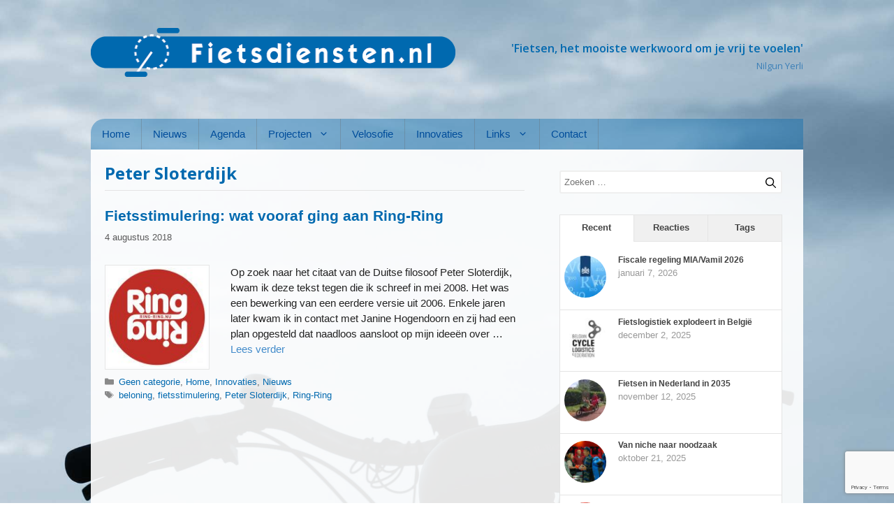

--- FILE ---
content_type: text/html; charset=UTF-8
request_url: https://www.fietsdiensten.nl/wp-admin/admin-ajax.php
body_size: 781
content:
					<ul>
													<li>
																	<div class="wpt_thumbnail wpt_thumb_small">
										<a title="Fiscale regeling MIA/Vamil 2026" href="https://www.fietsdiensten.nl/fiscale-regeling-mia-vamil-2026/">
																							<img width="65" height="65" src="https://www.fietsdiensten.nl/wp-content/uploads/2025/01/rvo_klimaat_energie_en_verduurzamen_logo-65x65.jpg" class="attachment-wp_review_small size-wp_review_small wp-post-image" alt="" title="" decoding="async" loading="lazy" srcset="https://www.fietsdiensten.nl/wp-content/uploads/2025/01/rvo_klimaat_energie_en_verduurzamen_logo-65x65.jpg 65w, https://www.fietsdiensten.nl/wp-content/uploads/2025/01/rvo_klimaat_energie_en_verduurzamen_logo-150x150.jpg 150w, https://www.fietsdiensten.nl/wp-content/uploads/2025/01/rvo_klimaat_energie_en_verduurzamen_logo.jpg 200w" sizes="auto, (max-width: 65px) 100vw, 65px" />																					</a>
									</div>
																<div class="entry-title"><a title="Fiscale regeling MIA/Vamil 2026" href="https://www.fietsdiensten.nl/fiscale-regeling-mia-vamil-2026/">Fiscale regeling MIA/Vamil 2026</a></div>
																	<div class="wpt-postmeta">
																					januari 7, 2026																																							</div> <!--end .entry-meta-->
								
								
								<div class="clear"></div>
							</li>
													<li>
																	<div class="wpt_thumbnail wpt_thumb_small">
										<a title="Fietslogistiek explodeert in België" href="https://www.fietsdiensten.nl/fietslogistiek-explodeert-in-belgie/">
																							<img width="65" height="65" src="https://www.fietsdiensten.nl/wp-content/uploads/2025/12/bpps_be_logo-65x65.jpg" class="attachment-wp_review_small size-wp_review_small wp-post-image" alt="" title="" decoding="async" loading="lazy" srcset="https://www.fietsdiensten.nl/wp-content/uploads/2025/12/bpps_be_logo-65x65.jpg 65w, https://www.fietsdiensten.nl/wp-content/uploads/2025/12/bpps_be_logo-150x150.jpg 150w, https://www.fietsdiensten.nl/wp-content/uploads/2025/12/bpps_be_logo.jpg 200w" sizes="auto, (max-width: 65px) 100vw, 65px" />																					</a>
									</div>
																<div class="entry-title"><a title="Fietslogistiek explodeert in België" href="https://www.fietsdiensten.nl/fietslogistiek-explodeert-in-belgie/">Fietslogistiek explodeert in België</a></div>
																	<div class="wpt-postmeta">
																					december 2, 2025																																							</div> <!--end .entry-meta-->
								
								
								<div class="clear"></div>
							</li>
													<li>
																	<div class="wpt_thumbnail wpt_thumb_small">
										<a title="Fietsen in Nederland in 2035" href="https://www.fietsdiensten.nl/fietsen-in-nederland-in-2035/">
																							<img width="65" height="65" src="https://www.fietsdiensten.nl/wp-content/uploads/2025/11/Happy-kids-in-bakfiets-65x65.jpg" class="attachment-wp_review_small size-wp_review_small wp-post-image" alt="" title="" decoding="async" loading="lazy" srcset="https://www.fietsdiensten.nl/wp-content/uploads/2025/11/Happy-kids-in-bakfiets-65x65.jpg 65w, https://www.fietsdiensten.nl/wp-content/uploads/2025/11/Happy-kids-in-bakfiets-150x150.jpg 150w" sizes="auto, (max-width: 65px) 100vw, 65px" />																					</a>
									</div>
																<div class="entry-title"><a title="Fietsen in Nederland in 2035" href="https://www.fietsdiensten.nl/fietsen-in-nederland-in-2035/">Fietsen in Nederland in 2035</a></div>
																	<div class="wpt-postmeta">
																					november 12, 2025																																							</div> <!--end .entry-meta-->
								
								
								<div class="clear"></div>
							</li>
													<li>
																	<div class="wpt_thumbnail wpt_thumb_small">
										<a title="Van niche naar noodzaak" href="https://www.fietsdiensten.nl/van-niche-naar-noodzaak/">
																							<img width="65" height="65" src="https://www.fietsdiensten.nl/wp-content/uploads/2025/10/ICBF_2025_ICBF-Shop_Photographer_Sanne_Paul_32-65x65.jpg" class="attachment-wp_review_small size-wp_review_small wp-post-image" alt="" title="" decoding="async" loading="lazy" srcset="https://www.fietsdiensten.nl/wp-content/uploads/2025/10/ICBF_2025_ICBF-Shop_Photographer_Sanne_Paul_32-65x65.jpg 65w, https://www.fietsdiensten.nl/wp-content/uploads/2025/10/ICBF_2025_ICBF-Shop_Photographer_Sanne_Paul_32-150x150.jpg 150w" sizes="auto, (max-width: 65px) 100vw, 65px" />																					</a>
									</div>
																<div class="entry-title"><a title="Van niche naar noodzaak" href="https://www.fietsdiensten.nl/van-niche-naar-noodzaak/">Van niche naar noodzaak</a></div>
																	<div class="wpt-postmeta">
																					oktober 21, 2025																																							</div> <!--end .entry-meta-->
								
								
								<div class="clear"></div>
							</li>
													<li>
																	<div class="wpt_thumbnail wpt_thumb_small">
										<a title="Persbericht International Cargo Bike Festival 2025" href="https://www.fietsdiensten.nl/persbericht-international-cargo-bike-festival-2025/">
																							<img width="65" height="65" src="https://www.fietsdiensten.nl/wp-content/uploads/2023/01/ICBF_2022_Photographer_Remco_Kroeze_14-e1674738070204-1024x651-1-65x65.jpg" class="attachment-wp_review_small size-wp_review_small wp-post-image" alt="" title="" decoding="async" loading="lazy" srcset="https://www.fietsdiensten.nl/wp-content/uploads/2023/01/ICBF_2022_Photographer_Remco_Kroeze_14-e1674738070204-1024x651-1-65x65.jpg 65w, https://www.fietsdiensten.nl/wp-content/uploads/2023/01/ICBF_2022_Photographer_Remco_Kroeze_14-e1674738070204-1024x651-1-150x150.jpg 150w" sizes="auto, (max-width: 65px) 100vw, 65px" />																					</a>
									</div>
																<div class="entry-title"><a title="Persbericht International Cargo Bike Festival 2025" href="https://www.fietsdiensten.nl/persbericht-international-cargo-bike-festival-2025/">Persbericht International Cargo Bike Festival 2025</a></div>
																	<div class="wpt-postmeta">
																					oktober 1, 2025																																							</div> <!--end .entry-meta-->
								
								
								<div class="clear"></div>
							</li>
											</ul>
					<div class="clear"></div>
														<div class="wpt-pagination">
													<a href="#" class="next"><span>Volgende &raquo;</span></a>
							</div>
			<div class="clear"></div>
			<input type="hidden" class="page_num" name="page_num" value="1" />
													

--- FILE ---
content_type: text/html; charset=utf-8
request_url: https://www.google.com/recaptcha/api2/anchor?ar=1&k=6LeAmI0UAAAAAIHh2i8_9_QwuVIB60aAv_6DEb1F&co=aHR0cHM6Ly93d3cuZmlldHNkaWVuc3Rlbi5ubDo0NDM.&hl=en&v=PoyoqOPhxBO7pBk68S4YbpHZ&size=invisible&anchor-ms=20000&execute-ms=30000&cb=ybu3twe1d8do
body_size: 48546
content:
<!DOCTYPE HTML><html dir="ltr" lang="en"><head><meta http-equiv="Content-Type" content="text/html; charset=UTF-8">
<meta http-equiv="X-UA-Compatible" content="IE=edge">
<title>reCAPTCHA</title>
<style type="text/css">
/* cyrillic-ext */
@font-face {
  font-family: 'Roboto';
  font-style: normal;
  font-weight: 400;
  font-stretch: 100%;
  src: url(//fonts.gstatic.com/s/roboto/v48/KFO7CnqEu92Fr1ME7kSn66aGLdTylUAMa3GUBHMdazTgWw.woff2) format('woff2');
  unicode-range: U+0460-052F, U+1C80-1C8A, U+20B4, U+2DE0-2DFF, U+A640-A69F, U+FE2E-FE2F;
}
/* cyrillic */
@font-face {
  font-family: 'Roboto';
  font-style: normal;
  font-weight: 400;
  font-stretch: 100%;
  src: url(//fonts.gstatic.com/s/roboto/v48/KFO7CnqEu92Fr1ME7kSn66aGLdTylUAMa3iUBHMdazTgWw.woff2) format('woff2');
  unicode-range: U+0301, U+0400-045F, U+0490-0491, U+04B0-04B1, U+2116;
}
/* greek-ext */
@font-face {
  font-family: 'Roboto';
  font-style: normal;
  font-weight: 400;
  font-stretch: 100%;
  src: url(//fonts.gstatic.com/s/roboto/v48/KFO7CnqEu92Fr1ME7kSn66aGLdTylUAMa3CUBHMdazTgWw.woff2) format('woff2');
  unicode-range: U+1F00-1FFF;
}
/* greek */
@font-face {
  font-family: 'Roboto';
  font-style: normal;
  font-weight: 400;
  font-stretch: 100%;
  src: url(//fonts.gstatic.com/s/roboto/v48/KFO7CnqEu92Fr1ME7kSn66aGLdTylUAMa3-UBHMdazTgWw.woff2) format('woff2');
  unicode-range: U+0370-0377, U+037A-037F, U+0384-038A, U+038C, U+038E-03A1, U+03A3-03FF;
}
/* math */
@font-face {
  font-family: 'Roboto';
  font-style: normal;
  font-weight: 400;
  font-stretch: 100%;
  src: url(//fonts.gstatic.com/s/roboto/v48/KFO7CnqEu92Fr1ME7kSn66aGLdTylUAMawCUBHMdazTgWw.woff2) format('woff2');
  unicode-range: U+0302-0303, U+0305, U+0307-0308, U+0310, U+0312, U+0315, U+031A, U+0326-0327, U+032C, U+032F-0330, U+0332-0333, U+0338, U+033A, U+0346, U+034D, U+0391-03A1, U+03A3-03A9, U+03B1-03C9, U+03D1, U+03D5-03D6, U+03F0-03F1, U+03F4-03F5, U+2016-2017, U+2034-2038, U+203C, U+2040, U+2043, U+2047, U+2050, U+2057, U+205F, U+2070-2071, U+2074-208E, U+2090-209C, U+20D0-20DC, U+20E1, U+20E5-20EF, U+2100-2112, U+2114-2115, U+2117-2121, U+2123-214F, U+2190, U+2192, U+2194-21AE, U+21B0-21E5, U+21F1-21F2, U+21F4-2211, U+2213-2214, U+2216-22FF, U+2308-230B, U+2310, U+2319, U+231C-2321, U+2336-237A, U+237C, U+2395, U+239B-23B7, U+23D0, U+23DC-23E1, U+2474-2475, U+25AF, U+25B3, U+25B7, U+25BD, U+25C1, U+25CA, U+25CC, U+25FB, U+266D-266F, U+27C0-27FF, U+2900-2AFF, U+2B0E-2B11, U+2B30-2B4C, U+2BFE, U+3030, U+FF5B, U+FF5D, U+1D400-1D7FF, U+1EE00-1EEFF;
}
/* symbols */
@font-face {
  font-family: 'Roboto';
  font-style: normal;
  font-weight: 400;
  font-stretch: 100%;
  src: url(//fonts.gstatic.com/s/roboto/v48/KFO7CnqEu92Fr1ME7kSn66aGLdTylUAMaxKUBHMdazTgWw.woff2) format('woff2');
  unicode-range: U+0001-000C, U+000E-001F, U+007F-009F, U+20DD-20E0, U+20E2-20E4, U+2150-218F, U+2190, U+2192, U+2194-2199, U+21AF, U+21E6-21F0, U+21F3, U+2218-2219, U+2299, U+22C4-22C6, U+2300-243F, U+2440-244A, U+2460-24FF, U+25A0-27BF, U+2800-28FF, U+2921-2922, U+2981, U+29BF, U+29EB, U+2B00-2BFF, U+4DC0-4DFF, U+FFF9-FFFB, U+10140-1018E, U+10190-1019C, U+101A0, U+101D0-101FD, U+102E0-102FB, U+10E60-10E7E, U+1D2C0-1D2D3, U+1D2E0-1D37F, U+1F000-1F0FF, U+1F100-1F1AD, U+1F1E6-1F1FF, U+1F30D-1F30F, U+1F315, U+1F31C, U+1F31E, U+1F320-1F32C, U+1F336, U+1F378, U+1F37D, U+1F382, U+1F393-1F39F, U+1F3A7-1F3A8, U+1F3AC-1F3AF, U+1F3C2, U+1F3C4-1F3C6, U+1F3CA-1F3CE, U+1F3D4-1F3E0, U+1F3ED, U+1F3F1-1F3F3, U+1F3F5-1F3F7, U+1F408, U+1F415, U+1F41F, U+1F426, U+1F43F, U+1F441-1F442, U+1F444, U+1F446-1F449, U+1F44C-1F44E, U+1F453, U+1F46A, U+1F47D, U+1F4A3, U+1F4B0, U+1F4B3, U+1F4B9, U+1F4BB, U+1F4BF, U+1F4C8-1F4CB, U+1F4D6, U+1F4DA, U+1F4DF, U+1F4E3-1F4E6, U+1F4EA-1F4ED, U+1F4F7, U+1F4F9-1F4FB, U+1F4FD-1F4FE, U+1F503, U+1F507-1F50B, U+1F50D, U+1F512-1F513, U+1F53E-1F54A, U+1F54F-1F5FA, U+1F610, U+1F650-1F67F, U+1F687, U+1F68D, U+1F691, U+1F694, U+1F698, U+1F6AD, U+1F6B2, U+1F6B9-1F6BA, U+1F6BC, U+1F6C6-1F6CF, U+1F6D3-1F6D7, U+1F6E0-1F6EA, U+1F6F0-1F6F3, U+1F6F7-1F6FC, U+1F700-1F7FF, U+1F800-1F80B, U+1F810-1F847, U+1F850-1F859, U+1F860-1F887, U+1F890-1F8AD, U+1F8B0-1F8BB, U+1F8C0-1F8C1, U+1F900-1F90B, U+1F93B, U+1F946, U+1F984, U+1F996, U+1F9E9, U+1FA00-1FA6F, U+1FA70-1FA7C, U+1FA80-1FA89, U+1FA8F-1FAC6, U+1FACE-1FADC, U+1FADF-1FAE9, U+1FAF0-1FAF8, U+1FB00-1FBFF;
}
/* vietnamese */
@font-face {
  font-family: 'Roboto';
  font-style: normal;
  font-weight: 400;
  font-stretch: 100%;
  src: url(//fonts.gstatic.com/s/roboto/v48/KFO7CnqEu92Fr1ME7kSn66aGLdTylUAMa3OUBHMdazTgWw.woff2) format('woff2');
  unicode-range: U+0102-0103, U+0110-0111, U+0128-0129, U+0168-0169, U+01A0-01A1, U+01AF-01B0, U+0300-0301, U+0303-0304, U+0308-0309, U+0323, U+0329, U+1EA0-1EF9, U+20AB;
}
/* latin-ext */
@font-face {
  font-family: 'Roboto';
  font-style: normal;
  font-weight: 400;
  font-stretch: 100%;
  src: url(//fonts.gstatic.com/s/roboto/v48/KFO7CnqEu92Fr1ME7kSn66aGLdTylUAMa3KUBHMdazTgWw.woff2) format('woff2');
  unicode-range: U+0100-02BA, U+02BD-02C5, U+02C7-02CC, U+02CE-02D7, U+02DD-02FF, U+0304, U+0308, U+0329, U+1D00-1DBF, U+1E00-1E9F, U+1EF2-1EFF, U+2020, U+20A0-20AB, U+20AD-20C0, U+2113, U+2C60-2C7F, U+A720-A7FF;
}
/* latin */
@font-face {
  font-family: 'Roboto';
  font-style: normal;
  font-weight: 400;
  font-stretch: 100%;
  src: url(//fonts.gstatic.com/s/roboto/v48/KFO7CnqEu92Fr1ME7kSn66aGLdTylUAMa3yUBHMdazQ.woff2) format('woff2');
  unicode-range: U+0000-00FF, U+0131, U+0152-0153, U+02BB-02BC, U+02C6, U+02DA, U+02DC, U+0304, U+0308, U+0329, U+2000-206F, U+20AC, U+2122, U+2191, U+2193, U+2212, U+2215, U+FEFF, U+FFFD;
}
/* cyrillic-ext */
@font-face {
  font-family: 'Roboto';
  font-style: normal;
  font-weight: 500;
  font-stretch: 100%;
  src: url(//fonts.gstatic.com/s/roboto/v48/KFO7CnqEu92Fr1ME7kSn66aGLdTylUAMa3GUBHMdazTgWw.woff2) format('woff2');
  unicode-range: U+0460-052F, U+1C80-1C8A, U+20B4, U+2DE0-2DFF, U+A640-A69F, U+FE2E-FE2F;
}
/* cyrillic */
@font-face {
  font-family: 'Roboto';
  font-style: normal;
  font-weight: 500;
  font-stretch: 100%;
  src: url(//fonts.gstatic.com/s/roboto/v48/KFO7CnqEu92Fr1ME7kSn66aGLdTylUAMa3iUBHMdazTgWw.woff2) format('woff2');
  unicode-range: U+0301, U+0400-045F, U+0490-0491, U+04B0-04B1, U+2116;
}
/* greek-ext */
@font-face {
  font-family: 'Roboto';
  font-style: normal;
  font-weight: 500;
  font-stretch: 100%;
  src: url(//fonts.gstatic.com/s/roboto/v48/KFO7CnqEu92Fr1ME7kSn66aGLdTylUAMa3CUBHMdazTgWw.woff2) format('woff2');
  unicode-range: U+1F00-1FFF;
}
/* greek */
@font-face {
  font-family: 'Roboto';
  font-style: normal;
  font-weight: 500;
  font-stretch: 100%;
  src: url(//fonts.gstatic.com/s/roboto/v48/KFO7CnqEu92Fr1ME7kSn66aGLdTylUAMa3-UBHMdazTgWw.woff2) format('woff2');
  unicode-range: U+0370-0377, U+037A-037F, U+0384-038A, U+038C, U+038E-03A1, U+03A3-03FF;
}
/* math */
@font-face {
  font-family: 'Roboto';
  font-style: normal;
  font-weight: 500;
  font-stretch: 100%;
  src: url(//fonts.gstatic.com/s/roboto/v48/KFO7CnqEu92Fr1ME7kSn66aGLdTylUAMawCUBHMdazTgWw.woff2) format('woff2');
  unicode-range: U+0302-0303, U+0305, U+0307-0308, U+0310, U+0312, U+0315, U+031A, U+0326-0327, U+032C, U+032F-0330, U+0332-0333, U+0338, U+033A, U+0346, U+034D, U+0391-03A1, U+03A3-03A9, U+03B1-03C9, U+03D1, U+03D5-03D6, U+03F0-03F1, U+03F4-03F5, U+2016-2017, U+2034-2038, U+203C, U+2040, U+2043, U+2047, U+2050, U+2057, U+205F, U+2070-2071, U+2074-208E, U+2090-209C, U+20D0-20DC, U+20E1, U+20E5-20EF, U+2100-2112, U+2114-2115, U+2117-2121, U+2123-214F, U+2190, U+2192, U+2194-21AE, U+21B0-21E5, U+21F1-21F2, U+21F4-2211, U+2213-2214, U+2216-22FF, U+2308-230B, U+2310, U+2319, U+231C-2321, U+2336-237A, U+237C, U+2395, U+239B-23B7, U+23D0, U+23DC-23E1, U+2474-2475, U+25AF, U+25B3, U+25B7, U+25BD, U+25C1, U+25CA, U+25CC, U+25FB, U+266D-266F, U+27C0-27FF, U+2900-2AFF, U+2B0E-2B11, U+2B30-2B4C, U+2BFE, U+3030, U+FF5B, U+FF5D, U+1D400-1D7FF, U+1EE00-1EEFF;
}
/* symbols */
@font-face {
  font-family: 'Roboto';
  font-style: normal;
  font-weight: 500;
  font-stretch: 100%;
  src: url(//fonts.gstatic.com/s/roboto/v48/KFO7CnqEu92Fr1ME7kSn66aGLdTylUAMaxKUBHMdazTgWw.woff2) format('woff2');
  unicode-range: U+0001-000C, U+000E-001F, U+007F-009F, U+20DD-20E0, U+20E2-20E4, U+2150-218F, U+2190, U+2192, U+2194-2199, U+21AF, U+21E6-21F0, U+21F3, U+2218-2219, U+2299, U+22C4-22C6, U+2300-243F, U+2440-244A, U+2460-24FF, U+25A0-27BF, U+2800-28FF, U+2921-2922, U+2981, U+29BF, U+29EB, U+2B00-2BFF, U+4DC0-4DFF, U+FFF9-FFFB, U+10140-1018E, U+10190-1019C, U+101A0, U+101D0-101FD, U+102E0-102FB, U+10E60-10E7E, U+1D2C0-1D2D3, U+1D2E0-1D37F, U+1F000-1F0FF, U+1F100-1F1AD, U+1F1E6-1F1FF, U+1F30D-1F30F, U+1F315, U+1F31C, U+1F31E, U+1F320-1F32C, U+1F336, U+1F378, U+1F37D, U+1F382, U+1F393-1F39F, U+1F3A7-1F3A8, U+1F3AC-1F3AF, U+1F3C2, U+1F3C4-1F3C6, U+1F3CA-1F3CE, U+1F3D4-1F3E0, U+1F3ED, U+1F3F1-1F3F3, U+1F3F5-1F3F7, U+1F408, U+1F415, U+1F41F, U+1F426, U+1F43F, U+1F441-1F442, U+1F444, U+1F446-1F449, U+1F44C-1F44E, U+1F453, U+1F46A, U+1F47D, U+1F4A3, U+1F4B0, U+1F4B3, U+1F4B9, U+1F4BB, U+1F4BF, U+1F4C8-1F4CB, U+1F4D6, U+1F4DA, U+1F4DF, U+1F4E3-1F4E6, U+1F4EA-1F4ED, U+1F4F7, U+1F4F9-1F4FB, U+1F4FD-1F4FE, U+1F503, U+1F507-1F50B, U+1F50D, U+1F512-1F513, U+1F53E-1F54A, U+1F54F-1F5FA, U+1F610, U+1F650-1F67F, U+1F687, U+1F68D, U+1F691, U+1F694, U+1F698, U+1F6AD, U+1F6B2, U+1F6B9-1F6BA, U+1F6BC, U+1F6C6-1F6CF, U+1F6D3-1F6D7, U+1F6E0-1F6EA, U+1F6F0-1F6F3, U+1F6F7-1F6FC, U+1F700-1F7FF, U+1F800-1F80B, U+1F810-1F847, U+1F850-1F859, U+1F860-1F887, U+1F890-1F8AD, U+1F8B0-1F8BB, U+1F8C0-1F8C1, U+1F900-1F90B, U+1F93B, U+1F946, U+1F984, U+1F996, U+1F9E9, U+1FA00-1FA6F, U+1FA70-1FA7C, U+1FA80-1FA89, U+1FA8F-1FAC6, U+1FACE-1FADC, U+1FADF-1FAE9, U+1FAF0-1FAF8, U+1FB00-1FBFF;
}
/* vietnamese */
@font-face {
  font-family: 'Roboto';
  font-style: normal;
  font-weight: 500;
  font-stretch: 100%;
  src: url(//fonts.gstatic.com/s/roboto/v48/KFO7CnqEu92Fr1ME7kSn66aGLdTylUAMa3OUBHMdazTgWw.woff2) format('woff2');
  unicode-range: U+0102-0103, U+0110-0111, U+0128-0129, U+0168-0169, U+01A0-01A1, U+01AF-01B0, U+0300-0301, U+0303-0304, U+0308-0309, U+0323, U+0329, U+1EA0-1EF9, U+20AB;
}
/* latin-ext */
@font-face {
  font-family: 'Roboto';
  font-style: normal;
  font-weight: 500;
  font-stretch: 100%;
  src: url(//fonts.gstatic.com/s/roboto/v48/KFO7CnqEu92Fr1ME7kSn66aGLdTylUAMa3KUBHMdazTgWw.woff2) format('woff2');
  unicode-range: U+0100-02BA, U+02BD-02C5, U+02C7-02CC, U+02CE-02D7, U+02DD-02FF, U+0304, U+0308, U+0329, U+1D00-1DBF, U+1E00-1E9F, U+1EF2-1EFF, U+2020, U+20A0-20AB, U+20AD-20C0, U+2113, U+2C60-2C7F, U+A720-A7FF;
}
/* latin */
@font-face {
  font-family: 'Roboto';
  font-style: normal;
  font-weight: 500;
  font-stretch: 100%;
  src: url(//fonts.gstatic.com/s/roboto/v48/KFO7CnqEu92Fr1ME7kSn66aGLdTylUAMa3yUBHMdazQ.woff2) format('woff2');
  unicode-range: U+0000-00FF, U+0131, U+0152-0153, U+02BB-02BC, U+02C6, U+02DA, U+02DC, U+0304, U+0308, U+0329, U+2000-206F, U+20AC, U+2122, U+2191, U+2193, U+2212, U+2215, U+FEFF, U+FFFD;
}
/* cyrillic-ext */
@font-face {
  font-family: 'Roboto';
  font-style: normal;
  font-weight: 900;
  font-stretch: 100%;
  src: url(//fonts.gstatic.com/s/roboto/v48/KFO7CnqEu92Fr1ME7kSn66aGLdTylUAMa3GUBHMdazTgWw.woff2) format('woff2');
  unicode-range: U+0460-052F, U+1C80-1C8A, U+20B4, U+2DE0-2DFF, U+A640-A69F, U+FE2E-FE2F;
}
/* cyrillic */
@font-face {
  font-family: 'Roboto';
  font-style: normal;
  font-weight: 900;
  font-stretch: 100%;
  src: url(//fonts.gstatic.com/s/roboto/v48/KFO7CnqEu92Fr1ME7kSn66aGLdTylUAMa3iUBHMdazTgWw.woff2) format('woff2');
  unicode-range: U+0301, U+0400-045F, U+0490-0491, U+04B0-04B1, U+2116;
}
/* greek-ext */
@font-face {
  font-family: 'Roboto';
  font-style: normal;
  font-weight: 900;
  font-stretch: 100%;
  src: url(//fonts.gstatic.com/s/roboto/v48/KFO7CnqEu92Fr1ME7kSn66aGLdTylUAMa3CUBHMdazTgWw.woff2) format('woff2');
  unicode-range: U+1F00-1FFF;
}
/* greek */
@font-face {
  font-family: 'Roboto';
  font-style: normal;
  font-weight: 900;
  font-stretch: 100%;
  src: url(//fonts.gstatic.com/s/roboto/v48/KFO7CnqEu92Fr1ME7kSn66aGLdTylUAMa3-UBHMdazTgWw.woff2) format('woff2');
  unicode-range: U+0370-0377, U+037A-037F, U+0384-038A, U+038C, U+038E-03A1, U+03A3-03FF;
}
/* math */
@font-face {
  font-family: 'Roboto';
  font-style: normal;
  font-weight: 900;
  font-stretch: 100%;
  src: url(//fonts.gstatic.com/s/roboto/v48/KFO7CnqEu92Fr1ME7kSn66aGLdTylUAMawCUBHMdazTgWw.woff2) format('woff2');
  unicode-range: U+0302-0303, U+0305, U+0307-0308, U+0310, U+0312, U+0315, U+031A, U+0326-0327, U+032C, U+032F-0330, U+0332-0333, U+0338, U+033A, U+0346, U+034D, U+0391-03A1, U+03A3-03A9, U+03B1-03C9, U+03D1, U+03D5-03D6, U+03F0-03F1, U+03F4-03F5, U+2016-2017, U+2034-2038, U+203C, U+2040, U+2043, U+2047, U+2050, U+2057, U+205F, U+2070-2071, U+2074-208E, U+2090-209C, U+20D0-20DC, U+20E1, U+20E5-20EF, U+2100-2112, U+2114-2115, U+2117-2121, U+2123-214F, U+2190, U+2192, U+2194-21AE, U+21B0-21E5, U+21F1-21F2, U+21F4-2211, U+2213-2214, U+2216-22FF, U+2308-230B, U+2310, U+2319, U+231C-2321, U+2336-237A, U+237C, U+2395, U+239B-23B7, U+23D0, U+23DC-23E1, U+2474-2475, U+25AF, U+25B3, U+25B7, U+25BD, U+25C1, U+25CA, U+25CC, U+25FB, U+266D-266F, U+27C0-27FF, U+2900-2AFF, U+2B0E-2B11, U+2B30-2B4C, U+2BFE, U+3030, U+FF5B, U+FF5D, U+1D400-1D7FF, U+1EE00-1EEFF;
}
/* symbols */
@font-face {
  font-family: 'Roboto';
  font-style: normal;
  font-weight: 900;
  font-stretch: 100%;
  src: url(//fonts.gstatic.com/s/roboto/v48/KFO7CnqEu92Fr1ME7kSn66aGLdTylUAMaxKUBHMdazTgWw.woff2) format('woff2');
  unicode-range: U+0001-000C, U+000E-001F, U+007F-009F, U+20DD-20E0, U+20E2-20E4, U+2150-218F, U+2190, U+2192, U+2194-2199, U+21AF, U+21E6-21F0, U+21F3, U+2218-2219, U+2299, U+22C4-22C6, U+2300-243F, U+2440-244A, U+2460-24FF, U+25A0-27BF, U+2800-28FF, U+2921-2922, U+2981, U+29BF, U+29EB, U+2B00-2BFF, U+4DC0-4DFF, U+FFF9-FFFB, U+10140-1018E, U+10190-1019C, U+101A0, U+101D0-101FD, U+102E0-102FB, U+10E60-10E7E, U+1D2C0-1D2D3, U+1D2E0-1D37F, U+1F000-1F0FF, U+1F100-1F1AD, U+1F1E6-1F1FF, U+1F30D-1F30F, U+1F315, U+1F31C, U+1F31E, U+1F320-1F32C, U+1F336, U+1F378, U+1F37D, U+1F382, U+1F393-1F39F, U+1F3A7-1F3A8, U+1F3AC-1F3AF, U+1F3C2, U+1F3C4-1F3C6, U+1F3CA-1F3CE, U+1F3D4-1F3E0, U+1F3ED, U+1F3F1-1F3F3, U+1F3F5-1F3F7, U+1F408, U+1F415, U+1F41F, U+1F426, U+1F43F, U+1F441-1F442, U+1F444, U+1F446-1F449, U+1F44C-1F44E, U+1F453, U+1F46A, U+1F47D, U+1F4A3, U+1F4B0, U+1F4B3, U+1F4B9, U+1F4BB, U+1F4BF, U+1F4C8-1F4CB, U+1F4D6, U+1F4DA, U+1F4DF, U+1F4E3-1F4E6, U+1F4EA-1F4ED, U+1F4F7, U+1F4F9-1F4FB, U+1F4FD-1F4FE, U+1F503, U+1F507-1F50B, U+1F50D, U+1F512-1F513, U+1F53E-1F54A, U+1F54F-1F5FA, U+1F610, U+1F650-1F67F, U+1F687, U+1F68D, U+1F691, U+1F694, U+1F698, U+1F6AD, U+1F6B2, U+1F6B9-1F6BA, U+1F6BC, U+1F6C6-1F6CF, U+1F6D3-1F6D7, U+1F6E0-1F6EA, U+1F6F0-1F6F3, U+1F6F7-1F6FC, U+1F700-1F7FF, U+1F800-1F80B, U+1F810-1F847, U+1F850-1F859, U+1F860-1F887, U+1F890-1F8AD, U+1F8B0-1F8BB, U+1F8C0-1F8C1, U+1F900-1F90B, U+1F93B, U+1F946, U+1F984, U+1F996, U+1F9E9, U+1FA00-1FA6F, U+1FA70-1FA7C, U+1FA80-1FA89, U+1FA8F-1FAC6, U+1FACE-1FADC, U+1FADF-1FAE9, U+1FAF0-1FAF8, U+1FB00-1FBFF;
}
/* vietnamese */
@font-face {
  font-family: 'Roboto';
  font-style: normal;
  font-weight: 900;
  font-stretch: 100%;
  src: url(//fonts.gstatic.com/s/roboto/v48/KFO7CnqEu92Fr1ME7kSn66aGLdTylUAMa3OUBHMdazTgWw.woff2) format('woff2');
  unicode-range: U+0102-0103, U+0110-0111, U+0128-0129, U+0168-0169, U+01A0-01A1, U+01AF-01B0, U+0300-0301, U+0303-0304, U+0308-0309, U+0323, U+0329, U+1EA0-1EF9, U+20AB;
}
/* latin-ext */
@font-face {
  font-family: 'Roboto';
  font-style: normal;
  font-weight: 900;
  font-stretch: 100%;
  src: url(//fonts.gstatic.com/s/roboto/v48/KFO7CnqEu92Fr1ME7kSn66aGLdTylUAMa3KUBHMdazTgWw.woff2) format('woff2');
  unicode-range: U+0100-02BA, U+02BD-02C5, U+02C7-02CC, U+02CE-02D7, U+02DD-02FF, U+0304, U+0308, U+0329, U+1D00-1DBF, U+1E00-1E9F, U+1EF2-1EFF, U+2020, U+20A0-20AB, U+20AD-20C0, U+2113, U+2C60-2C7F, U+A720-A7FF;
}
/* latin */
@font-face {
  font-family: 'Roboto';
  font-style: normal;
  font-weight: 900;
  font-stretch: 100%;
  src: url(//fonts.gstatic.com/s/roboto/v48/KFO7CnqEu92Fr1ME7kSn66aGLdTylUAMa3yUBHMdazQ.woff2) format('woff2');
  unicode-range: U+0000-00FF, U+0131, U+0152-0153, U+02BB-02BC, U+02C6, U+02DA, U+02DC, U+0304, U+0308, U+0329, U+2000-206F, U+20AC, U+2122, U+2191, U+2193, U+2212, U+2215, U+FEFF, U+FFFD;
}

</style>
<link rel="stylesheet" type="text/css" href="https://www.gstatic.com/recaptcha/releases/PoyoqOPhxBO7pBk68S4YbpHZ/styles__ltr.css">
<script nonce="PmPv-T5160tjqcRe0hsocw" type="text/javascript">window['__recaptcha_api'] = 'https://www.google.com/recaptcha/api2/';</script>
<script type="text/javascript" src="https://www.gstatic.com/recaptcha/releases/PoyoqOPhxBO7pBk68S4YbpHZ/recaptcha__en.js" nonce="PmPv-T5160tjqcRe0hsocw">
      
    </script></head>
<body><div id="rc-anchor-alert" class="rc-anchor-alert"></div>
<input type="hidden" id="recaptcha-token" value="[base64]">
<script type="text/javascript" nonce="PmPv-T5160tjqcRe0hsocw">
      recaptcha.anchor.Main.init("[\x22ainput\x22,[\x22bgdata\x22,\x22\x22,\[base64]/[base64]/[base64]/[base64]/[base64]/[base64]/[base64]/[base64]/[base64]/[base64]\\u003d\x22,\[base64]\x22,\x22w4QCw5wNwoBzwpYoY3BSAF1TTsKvw57DgMKtc3bClH7ChcOHw59swrHCq8KHNRHCtURPc8OhGcOYCD/DsjojGsOtMhrClmPDp1wPwoJ6cGXDrzNow4gNWinDllDDtcKebz7DoFzDjW7DmcONFngQHk8rwrREwr4Pwq9zTB1Dw6nCo8KNw6PDljM/[base64]/DscKRwox5AMO5TF7DhRwCwpBgw4pBBVUGwqrDkMOEw6ggDGphDjHCq8KqNcK7ZsOHw7ZlFg0fwoIlw4zCjksPw6rDs8K2G8OGEcKGCcKXXFDCpGpyU0vDiMK0wr1OJsO/w6DDisKFcH3CsybDl8OKA8KzwpAFwrzCvMODwo/DoMKrZcORw5nCv3EXXcOBwp/Ck8OlGE/DnHUnA8OKHGx0w4DDvcOeQ1LDnk45X8OGwpltbERXZAjDtcKqw7FVZsOjMXPCjRrDpcKdw7p5wpIgwqvDsUrDpUQNwqfCusKQwqRXAsKqecO1ESLCuMKFMFg9wqdGH0QjQn/ChcKlwqUWUExUNcKAwrXCgG/DlMKew61aw61YwqTDrcK2Hkk+ScOzKCzCoC/[base64]/DvMKRwrPDrRjCo17CpBLDhcKZwp99w5JabMK9wpRoYQ8WWMKfCGd3F8K2wqtmw6rCsTTDgkPDpEXDu8KdwrvCmEjDmsKKwoLDtkLDgcO+w67CtTNlw4csw6dBw6U/UE0mCcKjw7wrwp/[base64]/DoU3Dm3oOwqtQwqDDucOeHG5rwr4QZsKjRzfDsXUcfMKVwpnCkCLCh8KYw4occwnDtURZOSjCqQNlwp3CgGlLwonCu8KnbDXCgsOqwqbDpCZiCH8cw4BWKEfCom06wqrDpsKzwo7DrBfCpMOda0vClU/DhmZsDVo5w7wTSsK9EsKcw6/DuVLDkSnDvUx7MFogwrlkIcOxwqd1w5UCQXVtPcOWd3bDp8OPUXMiwonDgkfCv0vDjxDDkEo9bGQBw7dow4TDgXLCji3DscOnwpMbwp3ClWp3GAJmw5zCo3EiVyNMMArCnMOhw70CwrV/[base64]/w7TCv8K3G2rDh8KEwpHCqgDCscO6Dl7CrcOGwoDDqmrCuTsjwr0fw4DDh8OYYFFnFlXCu8Owwp/Cn8KLfcO0c8O5AsKLV8KuPsO6fSPCkwxeEsKLwojDrsKbwojCo04nEcKCwpzDvMObSX01wqTDu8KTBl3Cs2wPejzCoA8CUMOoVh/DjSAVfHPCp8Kbcg7Cmm47wopfJ8OIRsKZw77Dn8OYwq1kwpvCrRLCh8OlwovCi3ADw6LCnsKtwrMjwpxQMcOpw5IgL8OXbGEZwrDCtcKww6pywqVnwrbCkcKFbMOBGsOEC8KPOMKxw6EtKgTDg0TDv8OCwpcBScOIVMK/HH/DicKawp4WwpnCtSfDkVbCpMKgw7h8w4UjRMKawrrDkcOaDcKgYMOdwqjDlSoqw5xUFzEWwro4wphfwqYDbSEdwr3DhCoIYMKRwoZHwrnDjy7CmSlDWlbDqkPCkcO1wr5IwoXCmDXDusO8wqfCh8OqRSoFwq3CjMO8FcOlw63Dl1XCp0/CiMK1w7vCrMKMKkrDrWLCh3nDgMKlWMOxfV5aVX0RwpXCgSFEw5jDnsO5T8OPwp3Dnmdsw5pXW8O9woJaJgpiKgDChSfCv21tbsOjw4k+Z8OwwpgIfgbCkyktw6PDp8KUDMOZSsOTCcO1wp3Cm8KBw4lTwpRGWsOhK2HDhU1Zw4TDojLDpCgJw4wBLMOYwrlZwq/DgMOKwqEAQTkuwp3CqcObYVjCj8KLTcKtw6s/wpg2NcOAPcOZesK3w4QGYcOsEh/DkWUcSAx4w4PDhzoSwpTDg8KVRcKwWcOPwoHDlcO+E1PDm8OyA39rw7rCs8O0KMKMInDDlcKocCzCr8KdwqlLw7dGwpfDrMKmWCBXKcODeUPDpW5PAMObMg7CqcKUwoxTfD/[base64]/B8OtIQ50w6fCgcOxw5fDvkFRwoQuwp/Co8O6wp4sYXXCosOOUcOew5R/[base64]/[base64]/DhQoQw7kEF8OrE8OYw41fZBROf8OLV1PDizE+AB3Ci1nDrgtLRcK+w5nCjcKkKxJJwqdkwqAXwrJ9eDwvwrQYwrbCtgPDgMKPNxA+NMONImYjwoAnXnQHFDo9ZgsJNsKpUMOSLsOMWQzCpFfCtFB4wo8NEBF1wqzDuMKnw7jDvcKZRn7DkSFiwqokw5twD8OZXk/Dv1xpRsO3AcK7w5bDssKeWFlvIMOBEG5hw5/[base64]/DncO2w4TCiAXDh8ODT8Oswoxqw7bDrMKrwovCg8KSRcO/VTxxEsKsAXnCtRDDp8O5bsObwpXDssK/CF5sw5zDjMOtwplZw7HCqBnDkMKow4LDscOSw7rCpsOww5gULSReD1vDsWkKw78gwowFPF1dH2vDncOZw7XCqnPCqMOTbwHChwTCgcOmKsOMLTPClMObKMKjwqweDkJ/[base64]/wpQyeAvCvcKBJgDDoMOWX0/DkyzClUcydcKAw6fDg8KDw5F9LsO9W8KRw5cVw5TCgyF1fsOITcONaBw9w5XDinUOwqkMCcKCdsKoF2nDlnQrNcOkwo3CqDjCg8OkWMO8S1obJnYYw4NaFgTDhCETw7vDlEXCnWsMSz7DjBTDj8OYw4Y9woTDj8K4MMOrYCxcAMOJwoUCDm/CicKdOMKGwo/CtQNpB8OfwrYcSMK2w7c6WTk3wp1ow6bDiGYYUcKuw5bDq8O9bMKEw7Jmwq5GwopSw5MtIQAiwqnCqsKsTQPDmksddMOZT8ORBsKmw7JTDR3DhsO7w6PCjsK6wqLCmRLCrSnDqQzDuknCggXCmsOfwqnDh2HChE9HdsKJworCnQfCs2vDkGobw445wpHDqMONw4/Dh2kwW8Kxw7jDm8O3JMOwwpvDlsOXw7nCvzN7w7ZnwpJ8w6dkwqXChiNOw7EoHHzDpcKZMjvDpBnDpsOFHsOkw7Nxw6wiAsOswoLDusOLKFjCtyInHz/Ck0ZdwqIcw7bDnW8CG3bCh1oXAMKmQUBew5gVOj5tw6/DhMK/WVJMwr5Fwrd9w6QuIMKwfsOxw6HCqcKlwprCrsOFw79lwp3CghhMwrvDnhvCt8KVByPCjk7DkMOLLMOwAwMXwo4gwppROUHCpihCw582w4l5BnUjIcOnU8KVecK/KsKnwr5pw73Cu8OfJlrCoyJuwogiTcKDw63DgHhLRGnDoDPDiFliw5rCswkKTcO2OTbCrkTChh4JTRnDu8O7w6d5bcKRDMO5wpV9wrFPw5QHCGtrw7/DjcK4w7bCmmZdwq3DgUEVakdyPcONwpTCqWXCpzYywrHDswAIQ0I7BsO7D2rCt8KGwpPDs8KZaVPDnCNzGsK5wqYiVVrCucKow4R1JE0XWMOOwpvDhwbCusKpw6QWYEbCgGZIwrBPwqZvWcOaMgvCq0XCrcOkw6M/w4R9B03DvMKvZ0vDuMOlw7vCt8KjZzRGEsKowq7CjE4eeG4dwrIIJ0/[base64]/DpADDtxcKJcKuRMO0eDPDmcK1C3Q+w6/[base64]/T0zCggDCrwQ3w4DDgWwEwqzDplJAwoHCn2FHw4zCjgsCwrcEw5UIwrc1w4B5w7AnAsK6wrDDqUjCvsO6JMK6SMKwwpnCoh9WfCkXecKcw6fCgcOXXcKHwrljwocuKgVcwrLCs1A6w5/Dg1tbw5/DhGltw7MMw4XDsw0ewrcGw4vChMKCIXrDjRVIbMO5UMOJwpzCsMONY1sDLMOnw7PCrDzDhcK4w7zDmsOLWcK6MjM6Hn8ZwpvCpChuw6/DjcOVwp1GwrhOwoPChn/DnMOHXMO7w7RFbQJbA8KpwrdUw43DscKmw5FxJsK0RsO3WE/[base64]/CjMKELGoHVCFUJ8ORwqnCi0HDkVrDqxUqwoQKwoTCo8OKJcKfDiTDiHU4PMO/w47CjmpOaE9/wpXCix5Vw6Nudj7DtjLCkyIDCcK7wpLDssKNw5lqGwHCr8KSwqXCksOnJMOqRsOZecKEw4vDq3rDrD3DrsO6JsKhMgbCgSJpNsOlwr8WNsOFwoYrNsKaw4xNwr5XDcOwwq7CoMOZayIhw5TCksK9DRnDsUTCusOgISPDmBxnPGx7w73Din3ChDrDrGkGWl/[base64]/Cs0vCp03DnsOQw4IUScKER8KTN3bCpwgfw7zDj8OiwqRew67Dk8KQw4DDr0EPIMOBwr3ClsKww6VhX8OEZHDCiMOrECzDicKAdsK5RWpTW3MAw4M+Q0FFTMOjaMKrw5PChsKww7NXYcKWd8K+NyZvE8ORw7fCqGPDgX/ClXfCqHJlGcKIJMKKw55cw5g8wrNtNTzCmMKkVwrDjcKxbcKzw4NVw5V8BsKVw4TCv8OgwpHDiC3DlsKKwojClcOrcG3ClFM3MMOjwqnDjsK7woJFVDYDMTTCjwtYw4nCtXopw7XCnsOPwqfDocOjwrXCgljDgMOJw77DvkzCvl/CjcKLCQ1UwqlGQXDClsO/w6vCsX/DqnbDtMOvFApCw6c0w6w2XgIhbHgKdSd7JcKuGsObIMK8wpXCtQnCt8OKw6N0ah9/C3fCimkEw4/DsMOiwqXCu19FwqbDjiJ5w4zCjCB1w6Y9cMKkwpJQIcK4w58oQygxw6DDumZWOHUjUsKxw7dMbBIpIMK5ZzjDu8KJLlbChcKpN8OtHw/DqcKiw75+G8Knw41GwqfCs2tFw4rDpEjDjHLDgMKfw4HCsXVtFsOSwp0RZQfDlMKVATFmw4UMXsKcbWJmFcOjwrpqWMKxw7DDg1/Cj8KNwqcqw69aEsOQw4IMa3d8fzRfw6wSfhLCllAYw4/[base64]/SsOYwqPCi8O8wqLClMKKSWkhwpXCh8KwahfDjMOuw4wNw4XDtcKaw5dOUUjDkMOQDA7CqMOQwqN6dTRew71VYcOIw57Ci8KOBlQ0wrEAe8O4w6ItBz1gwqJmcG7DjcKneVLDvWM1eMOLwp/CgMOGw6nDmsOSw5h0w6vDr8K3wrdCw4vDpMOIwo7CvcO2VxYiw6bDlMO+w5PDnzkQPSRlw5/[base64]/CgmDCmlkxB8OHZRjCvMOewr3Dh3NAwpJJDMK8E8Oqw7jDnTBww4vCplICw7PCjsKawobDpcOkw6zCqQ/DkQp5wozCiwPCgMKfCHY0w7/DlcK/KFDCjMKBw7w4B1vDinrDusKZwozClVULwrTCtRDChsOxw4wUwrIyw53DswkrNsKkw7zDkUkvP8OEb8KjDQ/DnMOoYjfCicOZw48rwpgqG1vDmcOSwrEAWcOBwoUGa8O1Z8OFHsOLegNyw58Vwp9vw4fDp1XDrVXClsODwozCscKTH8Klw43ClDzDucOHb8OZfWkfIyI8FMKjwoDDk1kiw67CnnbCiBPCmDtfw6TCssKYw5IzAml+w6bCrHPDqsKUHhs4w4RUQcKgwqQGwqRTwoXDjU/[base64]/[base64]/CjsKkwrpnB8KtwrBLYjPCuGECwonCmsKLw5TDvVYcPE7Dk0MkwrdQBsOsw4DCgW/DssOkw6kfwrY3wrxhw6gLw6jDp8Ofw5vDvcOEMcKEwpRUw4XCsjALK8O8BcOQw6PDqsKhwp7Dl8KFfMKpw6PCoCsQw6dhwptIRRDDswPDvxtgJmkJw5NGFMOBKsKgw5VHCsKDG8OWYhkxw5/DssKcw6fDkBDDqU7Dui16w4hIw4VSwobClHdfwoXCqEw6H8KHw6Bawr/Cs8OAw4kIwpF/EMKOeBfDjEBOYsKCAmR5wprDusOcPsOibkVyw79iXcKDdMKHw6psw7XCq8OWSQ4ow4onwqvCjD3ChMOmUMOLAH3Di8Oawp9ew4k3w4PDtDnDr2R0w7gZCAbDs2AJEsOsw6rDolo9w5/Cj8KMSFx3w4vChcO9w4vDocOlXBp1wpoHwoDCshkxVkrDpB3CuMOBwo3CsxYLMsK8L8O0wqrDtW/CjHDCr8KDMHY6wq5RSlbCmMOWfsOjwqzDpVDCosO7w599GAJiw6DCrsKlwq8lw4fConzDliTDsXsbw5DDtcK4w63DgsK9w77ChyNRw7QpW8OFIUzDpWXDvGAdw5kKG18GLMKQw4dSRHc1ZSTCiwPCmMK+PsKddkDCkT4zw4psw4HCtXRnw4w7XB/CvMK4wqMsw4vCp8OoTXcdw4zDgsKiw7ZCCsODw7BEw5rDrMO6wo4Kw6JJw6TCqMOZXgHDrDrDqsOFbWYNwplnCDfDqsOvEcO6w5E/[base64]/DoTU5UMO6J8ONckUaw7DDvsOVEmLDssKHw4wjbzTDhcKQw4JKSsKCVQrDgFUvwoJrwpbDrMOzdcOKwobDtMKIwoTCun5Qw4/Cg8K3ES/[base64]/DsMOsw5TDknkdScKWG8KWHsOJw5sKF8KcHMKTwqHDkV7CocOIwqJgwrXCky8DJHLCs8ORwqRaRX89w6Aiw5EbUcOKw5zCj3VPw6RcCFHDrcKgw68Sw67DgMKmHsO8YzcZJWFfDcOfwoHCq8OvWgZSwrw9w7rDrMKxw5o9w67CqwZkwp/DqiPCgxPDqsO/wokXw6LCp8ONwrFbw7bDq8OkwqvDqcOeXsKoInTDqxcwwqfCgMODwqpiwr3CmsOWw6QaQQ3DpcKqwo4swpdlwqLCiiFxw7QUwrzDn29jwrhlbVfCtsObwpgRHzZQwo/CksO2S2N1EsOZw54jw5EfUyZGNcOXw60aFXhMeyIUwr9WfsOow4JSw4cpwofCv8Kawp52AcKpUkLDssONw6HCmMOTw4VfG8KsA8OZw6bClEJoP8K8wq3DhMK9w509woDDuXwUWMKHV0sTO8O6w4UpMMOLdMO1NHHClXJ+OcKaWAnCnsOoLjDCkcODw4vDisKsScO7wo/DihnCgcO+wqrCkR/DphbCuMOiOsKhwp8hZx10wooyA0YSwovCnMOPw5zDqcOdwo/Ds8KywqFKZsOUw4TCh8OIwqo+S3HDl3ksEHg6w5s6w6VHwqzClknDu2VESg/[base64]/BsONUi7Cn3UOwpzDlsKDwp4iIBHDl8KbJsKSQFrCugnDp8KZeThbHyTCnMKQw6gqwoEEPsKNVMKPw7zCvMO4fGdawr93XMOfH8K5w5/CjUx/GcKYwrdsHAYvLMO3wpDCmy3DosObw6HDjMKRw4jCosK4A8KwQxUjXFfCtMKLw6YMFcOjw7rCk2/Ct8Kaw5nCpsKgw4fDmsKEw5nCgMKLwo8Yw5JOwqnCuMKGf1zDnsKkJRZWw74IRxoUw7rDjXDCrEzDlcOWwo0rYlrCmzFOw7XCt1/[base64]/Dm8OLwojCvkZzfMKLwrPDo8OgU8OPGcKTQTphwqNNwpzCpsOlw47CpMOAcMOtwrMBw7lTY8KrwrLCs3t5VMOQIsOgwrJaK33CnWDDo0zCkGvCqsOrwqlOw5fDl8Khwq5/CGrCuTTDmUZmw5wfLEfCkFLDoMKjw4JcW1AjwpfCm8KRw6vClsK2Hn4Ow6shwqFlXA9WVcObCz7DlcK2w7fCm8Kvw4HDh8O9wofDpgbCgMOJSQ7CjTs/IGV/wpfDlcO2KsKmPMKPIDrDjsK6w5ABdsKRJX5XRMK1TsOmFAHCg2XDi8OIwonDn8OVf8OUw4TDkMK8w7PDlW4Hw7pHw5YbJFYYWRhvwpfDoFLCpy3CqyLDoBHDr1/DlAnCqsOXw5ArPFDCg0YzGcOewrc5wo3DqsKpwphiw60RKcKfYsKAwqsaJsKWwpvDpMK/[base64]/S8O9BMKbEsO+w6Quwq51dSopScK2w70fU8Oqw4rDkcOTw7kDE2TCg8OOU8OrwpzDszrChxIvw4wjwpBuw6kMD8OzHsKMw5o2HTzDqVLDuGzCscO9fQFMcTElw4XDp2NkD8KNw4Z4w6IawpDDmFLDrcOrccK5RMKLeMOZwoo7wqYIen9HKUpjwoYVw7ADwqMIYh/[base64]/DiMOda8OeQy4sFGNKwrHDgjBrw63DuMO0Dglyw6DDrcKvwq5Dw7UEw5PCikc0w44DBWlQw6zCo8OawoDCiXTChhpdLcOmFsOLwoLCtcO2w68IQl53XVwjEMKbE8K/b8O/Dx7CqMKifcOpIMKfw4XDhBDCs10oT3tjw7XDs8OKSAXCs8KZc1jDsMK1EDfChAjCgnrDqybDocK/w6txwrnCsVojXCXDp8OdfsOlwpNIaU3CocOmFiMjwqJ/IS0ZFGUJw6TCvsKmwqYnwprCl8OhQMOHRsKODjHDjcKTH8OeP8OFwoxhHAPCjsOnXsO1O8Krw6hhajBfwrnDqURyDsOTwqzDkMKGwplzwq/CvB9/DxBGLcOiCMKDw7xVwrsreMKuTmtvwqHCvHjDqWHCisKlw7LCscKuwoMcw4ZCFsO/[base64]/DvRbDlBLCpE7CsxRmwpNUGm8uasO5wr3Dg3nChTQnw5PDt2XDksOxKMOEwq0tw5zDhcKDwrdOwoHCkMKHw4Nuw6BowpPCisOzw4DChyTDlhTCmcOzRTrCk8KzBcORwqnCmxLDn8Obw5UIIMO/[base64]/[base64]/Ch8OSbz7CmBEuwpXDmcO4bwzCvhRRwq/CpsKUw5rDr8ORw4wQwrsKO28PM8O+w7bDpxXCmmZkXGnDhsObf8OCwpzDusKCw4jCqMKtw6bCll9ZwqBUL8KMScOGw7fCnGQ9wosnVMKMA8Oaw43DisO+woVfNcKnwrwIKcO7W1R/w4bDtsK+wpTDthdkekloZcKQwq7DniBSw50Rf8OSwoVXH8KKw5nDgTtOwqk9wr1lwpMgwp/CiWrCnsOnBgHCvmnDjcOzLl/CisK2bD3CtMOMeB0Rw6/DqmrCosOmVsKbHBLCu8KIw7rDs8K9wozDp1onLmFcaMOxJnlbw6ZlI8Omw4BSclo4w7XCrwxSPmVcw5rDuMOdIMOmw4NOw5Vaw6UfwoXCgWt7DGlwDmkpBmnCnMKwTi0vfnDDiF3DviPDrMOtJ1NuMmMDRcK7w5nDsUdpORIQw6LCocOGHsOnw6cEQMOOEX03E3/Co8KcChrDjxN/TsKqw5fCjsKuNsKiJMOVaynCsMOawpXDsDHDqUBdZcKww7nDucO6w5Z8w6xZw7HCgUnCjBZwNcONwpvCs8K+Lwx0dcKfw6ZfwojDlVPDpcKFSERWw7Y3wrkmb8OdTg44fMO7X8OHw5zCgRAxwo56wqnCnnREwokHw7/CvMKRX8K/wq7DsQ1MwrZ4FRc6wrfDqMK5w6HDp8KkZFTDuEvCjsKPaCwdHlrDg8K+DMOWDBNHHCoIF3HDlsOlGTklXVVqwojDvCbDisKnw79vw4XCsWQUwrMWwo5Qf1rCsMO8K8OWwoPCh8OTd8OKQcOaDRV+JxBlAAJUwrHCvjTCnlkuICrDu8KmH0bDs8KePUzCjgJ/ZcKLT1bDvsKIwr3DqWcQY8OJb8OGwqsuwoPDssOqYTkCwpjCvMOJwqsrcirCk8Krwo1Cw4jCgMKLGcOOSBlzwqbCusO3w5lwwoDCvQTDsDoyX8O0woE+GlkEEMK7WsOMwqvDj8KGw6fCucK8w65uwqvDtcO4HMOjM8OLdS/CqMOEwot5wpFfwrgcRRLCnTfCnCRsDMOnF2vDpsKNKMKEYkvCmcONQcOGVkPDq8OHexjCrjTDscOmFsK1NCvDv8KfZWkWd3J/VMOxPiUxw79dRMKBw45gw5LCulxOwqrClsKswoHDsMK8O8KDbToQFzgPXw/DiMOgH0V6AMKZKFTCosK8w6/Ds3Y5w7jCjcOSZAwCw6M4d8OPYsKhHRvCocK2wpgtGmfDj8OjI8Kew7BgworDsDPDphvCiTkMw5pGwqrDvMOKwr4sMGnDpsOKwqrDqDJwwrnDvMKvNcObw7rDuBHCkcOuwrLCksOmwpHDicOFw6jDj0vDj8Ksw4R2fmFEwoLCusOGwqjDsSE8JxHCqWFkYcK/L8O4w7zDisK0wrF/[base64]/CiGvCg8Oqw4oBJ1fDv8KxMMKpL251w6Ehwo/CpMKYw5PCnMK4w7YOWsOWw7o8R8OYe3RdRFbCuGvCjDLDg8KVwoTCiMOiwpfCkzkdK8K3alTDqcKkwptfAUTDv0vDlVvDsMK7wojDisOPwq1GMHLDr2zCpWc6KcKjwpvDuxjCrWbCs2V0HMO2wr8hKigTK8KdwrEpw4vCjsOmw5p2wp/DrCknwqDCpjDDp8KvwrBecEvCvgvDvVTCohrDicOTwrJ1wr7CoFJ+MsK6UVXDtEQuP1vCvT7CpMOtw6bCvcOqwqjDoxDCh14TXsO/wpPCiMO0asKBw71iw5LDiMKbwrVMwpwVw69KcMO+wrFDScOZwrUZwoVpYsKZw4dpw5jDpUpfwoPDicKic3TCvwNPNkzCgsO9PsOIw5/DqMKbwoQNCizDscO0w5/DisK5f8K6AHzCm3tLw61Ow5LCjsKdwqrCl8KMRsOhw50swpwrwobDu8OYe3kyXTFBwqBIwqo7wr/CucKiw5vDoTrDgF/CsMOKLyHDjsKtH8OLdcK9S8K4fj3DusOAwpcMwqfChnc2CiTCgsKrw58sVcKEaGDCpSfDhFsawp5hfAZ3wpELScOFGnbDrT3Cp8O1wqpowpsDwqfCh3/Ds8OzwqJlwo4PwrZFwoFpXBrDmMO8wqd0GcOiY8OIw5kEAwNFaREbJcOfw7tnw7TChF8AwpnCnWNdW8OhAcKlT8OcI8Kvw4IPJMOkw6pCworCuj4dw7AREsK1wpITICZSwrE7MnXDp2hYwoVJKsOVw6zCrcKUBS92wo9eCR/CixXDl8Kow5oEwrp0w43DvXzCvMOVwoDDgsOnREMawqzClEfDrsOUfHfDs8OvHcOpwo3CrmvDjMOAK8O1ZmrDvkxdw7PDs8KMQ8O3wpLCtMOow5HDgzYIwpHDlhVNwph9wqhLwpHCiMKvcXzDt1Q/HSAvfCNLY8KAwo8rIsKxw7J4w7nCocKJMsKFw6hSOyVaw75jFUpFw4IVJcO2XwY1wpjDkMK1wqkrb8OqesKgw5LCjsKZwplswq3Dk8KsPMK8wqDCvmnCoTUPLMKdMxfCn1/CimYKBG/CnMKzwp0Kw5h6bMOdCw/CrcOow53DvsORQFrDg8OUwod6wr5JFHtAXcO6ZSY/wq/ChcOdXTI6bGFDHcK5YcOaOS/CgDI/RcK8EsO/M3Epw5LDnsKecsOCw5tBbmPDlUxVWmnDm8O/w6HDpiLCvQbDi0DCpcOQLBNyWMK9SzlKwqIYwqHCpMOvMcKYEsKLPCUAwqzCvyotZsKxwofCh8KLccOKw5jDjcOZGnsYLcOwJMOwwpHDpVzCksKnXG/CksOAFi/[base64]/[base64]/Cg8Kyw6TDnMOSGiZGwrEtwpjDjVTCrsKQwr/DlChRBFvDrsOIZH0ODMKlOAI2wpjCuCTCr8KPSSjCpcK7dsOOw7jCpMK7wpXDlMKOwrfDjmhMwqUHD8Krw5UXwpVYwoDDrFjDvsKDLTzCs8KSKHDDicKXdWwvU8OQScKnw5LCusKvw73Ds3g+FwrDh8KkwrVJwq/DuGHDpMKVw6nDgsKqwo0Lw7bDuMKxGSPDkx9AJhfDnwFXw7xePmzDnTTCmsKzax/Dl8Kgwog/BT1BH8OeKsOKw7HDn8Kww7DCoEsdFX/DkcOFDcK5wqRhP2LCs8KSwpTDhz86Bw7DssOgBcKawrbDinJGwr0cw53CpsONbsKvw5jCvQPDimIdw4zCmxpzwqrChsKpw7/[base64]/wr8JwrsQG8OBf8KZw7PDmQs5T8OeGMKKw5zDmcOARA1Fw6HDpQzDiQXCkgdkNUEASQTDjcOaEwpJwqXCj0PCiUTCmsKiwqLDucKZa3XCsFPCniFFFHXCn3DCsTTChMOqOT/DvMKaw6TDtlhbwpNGw6DCqjvCgMKqPsOew43DmsOGwrPCsy1Lw6PDvUdSw5TCqsOSwqTDhVhgwp/[base64]/CisONdlvDpMOywpTDl8K8w64IXsKmc8KxPcOORHIWw6F0HgHCpMK+w6wtw71GRlVYw7rDmSnDgMOFw4VtwqBxVcONEsK5wo0tw50rwqbDtQjDlcKVNSNkwpPDjRfChzHCm1/Dm2LDlRHCp8OQwo5XbMOUVHNMP8KCdcOBLyRjOlvChi7DpsOyw7fCsyoIwpM4UE05w4kOwrtawovCrFnCukxsw5wGGE/CmMKqw4fCh8OZAFdVeMKKEmQiwoBoaMKZYMOyf8O6wot7w4LDisK6w5Vbwr1yRMKQw4PCtXvDtks4w7vCnMK7PMK5wqFeMlLClCzDrcKQHcOQNcK4LjLCvkogMcKGw57CvsOgwrZjwq/Ci8KeGcO+BF9bWsKINSJGfl7CusOCw5J1wrnCqxvDkcKlIsKiwoESXsKXw6TCpcK0fQTDjGjCrMK6b8Ouw4/CiSHCrCAiW8OPJcK7woXDshjDtMKIwonChsKlwoEPChrCuMOIWEU9dMKtwp0Zw6EbwoHCiQtAwrYJw47CugIEDU8wKVbCuMOAR8OqdF8Fw5p4T8OWw5V5dMK2wqgvw5/DjHwyTsKKDC95OcOZTTTCi3TDh8OXVQjDhjA3wqlMchgRwo3DrCXCqUhUGRMNw4vDk2hkwqtxw5Imw7p7fsKzw4nDgifDqcOyw6TDh8ORw7JycMOxwpcgw7UuwqIZIMO/HcOEwr/Dv8Osw5PCnT7DvsO6w4DCuMKNw6FafmMZwrPCpEXDisKed3F2esO4ewlEw5DDhcO3w4XDiixbwpgIw49vwoDDhsKvB1Ifw73DisO3BsOsw41fLh/CrcO1DyAew60iYcKwwrrDngbCglbDhcOjHkvDnsOsw5DDvMOaSlTCl8OSw7FaaH/CgMK/wo5Iwr/CpFlxYHjDmyDCnMOUbiPChcKIcFlmLMKtDcKmJMOdwqsBw73ChhBdPcKSO8OQN8KfTsOFcGXCj0/CqhbCgsKoBsKJZMK3wqtJTMKgTcKnwp4RwooWP3QkOsO2dDHCkcKOwrHDpMKWw4DDpMOrIsOed8ONbMOHY8OMwox5wp/ClTLCkF53Yn7Ds8KjSXrDi3cuWWTDjk8Fwq4SD8K6YUDCuQpSwrEywqrDpBHDucORw4Bdw6gzw7w4eGTDscOLw55lWwIAwofCiW/DuMO4dcOTIsOdw4fCi01YGUlPTBvCsBzDtCDDoGvDlnI3PAcZMMOaDh/ChD7CkU/[base64]/[base64]/[base64]/Dv8KDw4t5OUJywqPCmsORdcOnO8OFPMKQwqUPAU4CSChpZX/DljPDq0TCocOdwpHCilDDnMOTScKMd8OoPhsFwrRMO18fwogzwrLCkcOIwrlQVlDDm8OFwpXCjmfDlcO3woMLVcKjw5hyOsKffAHCr1ZfwqVqFUTDkibDiiHDr8OwbMK2MUnCv8ODwrbDuFkGw5nCksOfwoHClMOSccKWDWt4BMKjw4NGCTHCul/DjE/[base64]/Dg8OPc8OwMgsew55xOQrCpcKbN8K/w6gqwr4Tw7cUwrrDrMKHwovDuDkfLGnDi8OFw4bDksO7wqHDgj96w4B/w6XDkyfCq8OTVcK+wpvDp8KmdsOpX1cSEcKzwrDDuhTDhMOhf8KRw5tbwpgWwqLDpsK+wr7Dln/[base64]/[base64]/[base64]/CmcOXXVJkcMKXwpEzw5jCqcKiwqfChi3DnsK3w60cdcOZwo1nH8KewqNNL8KoXsOdw6ZgKsKfF8OZwpDDr1ATw4tawqIBwqwNGsOPw4lJw5lHw44DwpnDrsOSwoEGTnnCm8KRw5wrbcKmw5krwrciw7vCvX/Ci2dowqnDjMOrw4tRw7UbK8KoRsKkw43CsgbCnXnDtl/Dj8K6cMOPbsKfE8O1NsKSw7F9worCocKyw57DvsOCwoDDvcKOSn92wrt/ccKgXRXDgMK/PnLDkVJgXcKDCMOBR8Kjwpsiw6Euw4RDw5hkFVkMUS3CunE2wrHDvMK5JxPCiBvDjMO/w49iwpvDvgrDqsONQsODHCsHHcKSasKOPRnDmWLDsH5mTsKsw57DiMKjwrrDhxXDtsORw5zDihvCtw5vw6Qqw6A1wohsw5jDj8KNw6TDt8OXwrYMQT8uBDrCksOPwqxPdsKmVEMjw7w5w7XDksK8wogAw7d9wqjClMOdw6TChcO1w4M/[base64]/DqMKXwrp+w6PDtcK1Q8KfwpUgBsOiJhskw73CnsK6wqIDFHfDilHCrzA2WDtOw63CoMO6wqfCmMKhSsKDw7nDnk4icsO/w6pswo7CncOpFk7CmcOUw5XCpxhZw6HCiFYvwolgGMO6w5YnN8ORbsKxLMOUKcORw4/[base64]/KsOZwp09w7LCvcOIL0rCkz/CjcO2wqteCTrDgcOjZj7ChMOHE8KwahgVbsKewp/CrcKTbH/Ci8OAwqluHhnDgcOqKTPDqMKyUSDDlcOFwpFnwrnDp1XDjRdmwqgcTMKiw79Kw5x/ccOkOUhSdG9rDcOeVD4MbsOtw68JFhHDok/DvSECVRQ+w5vCr8K6b8Ksw718NMKjwq4mWT3CuW3CglN+wrZNw7/ClznCp8KUw7vCnC/CiE7DtR8GO8OxXMKWwo1gbVPDusKyHMKIwpjCjj8tw5bDhsKdbyVwwp5xCsO1w7FOwo3CpyjDpF/[base64]/CgcK8TsKQDMOVwopGJsOyHn8lbMOcwpxFBCBnNsO4w51KNX5Ew7nDnm89w4TDuMKgGsOIbyHCoVQFa1jDlxN9dcOFaMKaD8Oww6vDj8K7IzsLXMK2LmrDtMK3wqRPWEUyasOiOzNUwofDicKeTMK7XMK/wqLCsMKkAsK6W8OHw7DCusOew61Nw5DCpHUkbABGXMOSX8K8NFfDpsOMw7d2IxADw57Cs8KYTcOsLmjDrsOYbGBDwrwDS8KIKsKRwppzw5cdNsOrw41cwrEbwqXDs8OEI2YHO8O/RRTComPCqcOJwo8Ewp89wpd1w7rDrsOMwpvCsljDtgHDk8K+M8KKMkglUFvDvUzChMKRMyRjchoLBGDCsmhSfn5Rw5/DlsKvesOPPQoLw6TDm3rDmFXCkcOlw6/CiiMqasOPwq4HS8KKfAzCmw3CpcKBwr8gw6DDg1/Cn8KCYGYQw7vDpsOGb8OEG8Okw4HDmkzCuUsPemrCmMOEwoHDl8K5Gk7Dt8OkwrjClFt4ZUbCqsOFX8KmfmLDn8OIX8OUcF/Cl8OwB8KuSTXDqcKZacO1wqMmw5xIwpjClsKxEcKmw4p7w4x6ahLCr8OXQMOewqXCisOjw556w4nCqcK8fW4pw4DDt8OYwq97w6/DlsKVwp0Rw5/Cv1TDvFlcawB3w6FFwqjCm2nDnArCjkYScgsLP8O3GsOYw7bCgiHDrlDCiMO6XAISacKxdBcTw7BMcU5Swqo1wqbCp8KYw7XDmsOaUix1w5LCkcOnw6JpEMO4FQzCn8ObwogawoYEfznDhsOgKj1GGibDtS/Dhz0ww5kowrUiOMKWwqwmecOtw7kRccOBw5YYeUwYNFVewr3CtQ0NWW3Ck1ggWMKTEgVwJVpxTA53EsOsw5zCu8Kqw4hzwrsqb8K/f8O0wpVdwpjDncOibV8yKHrDm8OvwpsMNcOswrvCgBQLw4XDojzDksKnEMKTw7FnAG4uKCIewq5MYgfDvsKMO8OIQMKDaMO2wr3DhMOefQxdEi/CncOCU1PCvX7Dhi01w5ZDCsO9wopYw5jCk3Fqw5nDicKqwrRWHcK/woPDmXPDocKhwrxsKzYHwpDDlsOnw7nCmggxS00RLWPChcKdwoPCgcOmwrx6w70pw4TCtcKDw519ck3CmGvDoUh/UE/Dp8KEL8KDUW5nw73DimpmCRrCnsOvw4IebcORQzJTBRx2wqhqwq/Cn8Oow6LCty1Ww7fDt8OUw6bCjW8MWAEawqzDoV8EwrUFDcOkW8OSBUp/[base64]/Vl4Gw6ovwokpw7bCvXTDr8K+w67DhQYmGhtAwpEMVREGXm/ChcOVDcOpIEdMNgDDoMK5YlfDp8KZWkDDhMO6esKqwrN6w6M3D0zDv8KKwp/[base64]/wpAvHsO6KcOWw6DCuAPCp8Omwr3CilfDnjoiXMO/YcK8csK+w5oYw7bDvCQNLcOAw7/CiG98LcKfwoLDicOOBMKmwp7DnsOow6UqfG19w4kCDsKVwpnDpRMaw6jDmG3ClQ3CpcKqw6g5UsKbwphnOQtVw6vDkFV/e2c/[base64]/[base64]/Ct8O0w4/CujxYYcKGSsOBFTDCkC/[base64]/DvxtzUlbDmTjDnsK8wrAew5cJFRAgWMKBwpYQwqUyw6J1ekEUFcOzwrplwrLDnMOAF8KJdldfKcKtNC8+ahLDjsKOCsOPBcKwU8K6w6/DiMOmw4gYwqM6w6TChjdZLn0hwqjDjsKGw6lIw7k3D2Nsw4nCqHTDosOjaU7CrMOew4LCnDDClFDDmcKuKMOgX8OpWsOww6JpwoAJEmTCt8KAXcOyB3NSQsKDJMO0w5PCoMOxw5ZGanjCm8OAwrd3aMK5w7PDqwvDmk1/wr88w5IhwqDCulFPwqfDrVfDmcKGb10XCkYkw43DoxkVw7pEPiIbeANzwrVQw4zCrh/DpQPCjEkmw5E1wo4Zw7NUXcKVKkbDkWTDjsKywoxrD3Zzwr/Cgh0HfcK1UcKKJsOZPmFoAMKrIRd7wps1wqFtS8KCw73CpcOBQsOjw4bDpmdpME3DgnDDgMK9MVfDgMO0BTtRN8K0wp52Ol/[base64]/CiCt5GC7CkcOpMnPCrsOBG8O2wp4/w5rCvVdgw4MXwqp7wqLCisOdWjzCgsKhw5PChy7CgcKKwojDlsKFRMKfw6HDrBEfD8Onw4ZQCWA3wqTDi2XDuCtaEUDCiRzDokZEA8OOIwQawr0Tw7RNwqvCqjXDrSjCuMOsZ0ZORsOXcwHDqn8jNkgXwo3DpMKxGT05CsK/QcOmwoE7w47DncKFw4pcGAMvDWwhPcOQY8OuRcO5B0LDuWvDhnTCgmBQBxYqwr9iAkzDkkI0BMKawqogUcKtw4htwohrw57CosKEwo3DjCfCkkHDrGl1wrYvwrDDgcO0wojCpCEsw77DglbCqsOcw51hw6bCp0rCshBQLmcKPRDCjMKrwroOwpbDmAjDnsOjwoEFw6/DosKdI8OGc8O5DGbClCk7w7LCnMODwpbDmcOUOcOsKy0Rw7RNRH3ClMOew6o7wp/Dn1nDtDTClsOLdMK+w5Qjw5VHU2/CqVnDnThIaD/Ck3/[base64]/GsKpwobDqcK3MsKvPcO3Yi5Pw7ZJTj8dZsO1L0N5KgzCrsK/wqQOb1lYOcKww6XCoAoeIDhyG8Oww7HDn8Opw63DtMKNDsK4w63DhsKOckLCjcKCw73DgMKDw5NLX8O2w4fCs3PDgGDCuMO8w7bCgkXDj2NvImhKw74qJMOtJ8KAw7VQw6g9w63DlMOYw5EAw6/[base64]/[base64]/wobDunfCmlLCuMOawpwfwprDhDDDmcK+bnPDgh10wqDCiGZHZRzCmBUSw4PCpX8awrnCqsO5w5TDvRrCkRfChXxZbRk3w5/CijkBwpjDgcOgwoDDlFQuwrwPBgrCkCVZwrjDqsO0NSDCi8OyQC/CgQTCnMOow7vCmMKMwoTDusOKfDDCm8KiEi03ZMK0w7rDlyI4WndJR8KlBcO+QmLCjWbCmsOzYS/CtMO0KMO0UcKWwqMzOMO3O8OwFTgpSMKKwo4XaU7DhMOtCMODFMOjWGrDmMOUw7/CvMOfK0nDsCxRw5Bzw63Dh8KdwrJQwqRBw5LCjMOswrQ4w6o4wpRfw63ChcKOwqjDgA3CrsOmISTDgEXCvgPDvBTCkMOfScOBH8OUw5LCicKeYxPDsMOnw6YbYU/Ck8K9SsKVNsO7R8OYc2jCoybDu0PDkSgVKE46ZHIow6tZw63CqTjDkMOyf2wrGxzDmcKww45uw5hefAPCpsOpwpbDoMOWw6/CnRzDo8OJw50swrrDocKYw79pDATCmsKLaMOEDMKjVsKZIsK1e8KwcStHJzTCkljCusOBTGbCgcKFw5jChsKvw5TCnR3Clg4dw7jClgYaAxzDqEJnw4/[base64]\\u003d\\u003d\x22],null,[\x22conf\x22,null,\x226LeAmI0UAAAAAIHh2i8_9_QwuVIB60aAv_6DEb1F\x22,0,null,null,null,0,[21,125,63,73,95,87,41,43,42,83,102,105,109,121],[1017145,565],0,null,null,null,null,0,null,0,null,700,1,null,0,\[base64]/76lBhn6iwkZoQoZnOKMAhmv8xEZ\x22,0,0,null,null,1,null,0,1,null,null,null,0],\x22https://www.fietsdiensten.nl:443\x22,null,[3,1,1],null,null,null,1,3600,[\x22https://www.google.com/intl/en/policies/privacy/\x22,\x22https://www.google.com/intl/en/policies/terms/\x22],\x22MUySi532HVdv/ZTOEnTBL+sor9rq92C4pyNjAnnN6o0\\u003d\x22,1,0,null,1,1768860289507,0,0,[67,47,239],null,[225],\x22RC-1Figb0bJ5CEvnw\x22,null,null,null,null,null,\x220dAFcWeA58a9SidNs54k70sCSV9t2YSYZ6n8x_7UB1oN6nxOXtaTWfBsSVNwC2BAx96qoRkxwm19DeDx1mOLpxSUVlp3i5pwnZdg\x22,1768943089566]");
    </script></body></html>